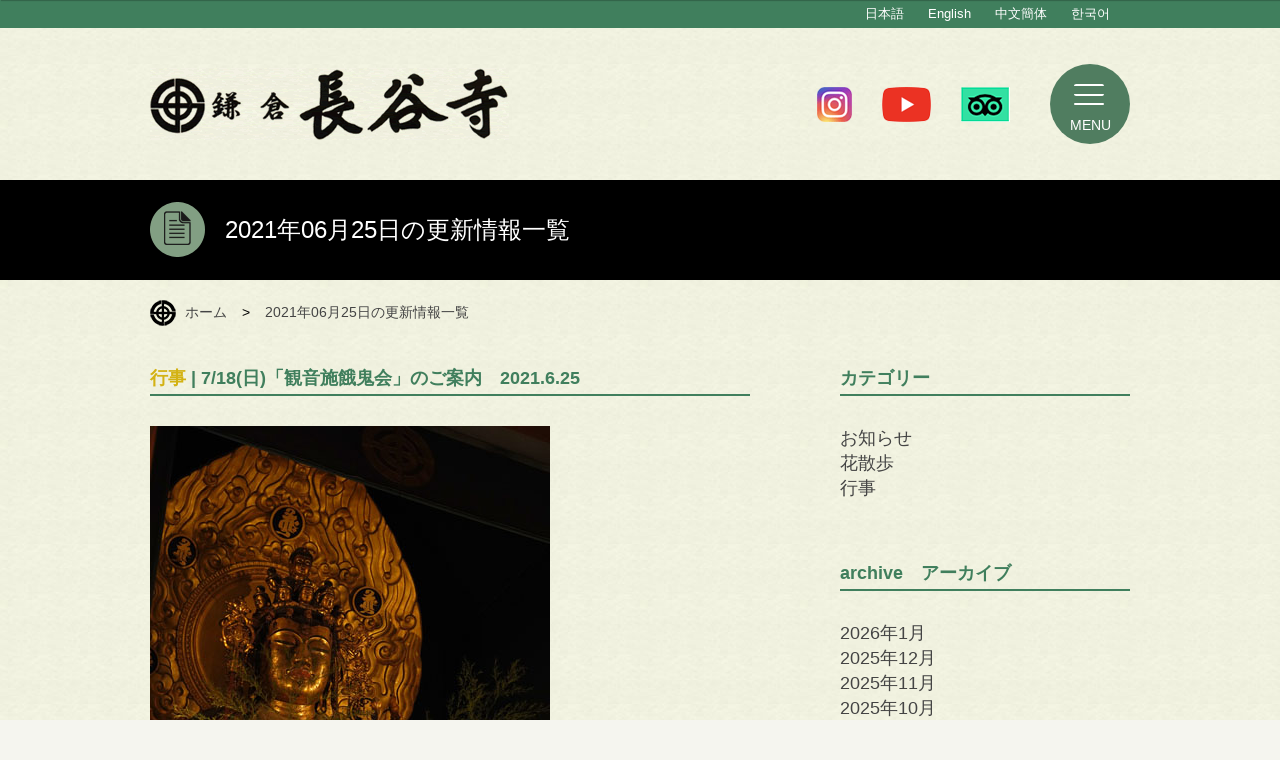

--- FILE ---
content_type: text/html; charset=UTF-8
request_url: https://www.hasedera.jp/date/2021/06/25/
body_size: 11238
content:
<!DOCTYPE html>
<!--[if IE 7]>
<html class="ie ie7" lang="ja">
<![endif]-->
<!--[if IE 8]>
<html class="ie ie8" lang="ja">
<![endif]-->
<!--[if !(IE 7) | !(IE 8)  ]><!-->
<html lang="ja">
<!--<![endif]-->
<head>
<meta charset="UTF-8" />
<meta name="viewport" content="width=device-width" />
<title>25 | 6月 | 2021 | 鎌倉 長谷寺</title>
<meta name="description" content="鎌倉の西方極楽浄土と謳われ、1年を通じ「花の寺」として親しまれる長谷寺。本尊の十一面観音菩薩は、高さ9.18ｍを誇る日本最大級の木彫仏。また、坂東観音霊場の第四番札所として、往古より衆生の崇敬を集める古刹でもある。" />
<link rel="apple-touch-icon" href="https://www.hasedera.jp/sys2024/wp-content/themes/hasedera2018/images/webclip.png" />
<!--[if lt IE 9]>
<script src="https://www.hasedera.jp/sys2024/wp-content/themes/hasedera2018/js/html5.js" type="text/javascript"></script>
<![endif]-->
<meta name='robots' content='max-image-preview:large' />
<link rel='dns-prefetch' href='//fonts.googleapis.com' />
<link rel="alternate" type="application/rss+xml" title="鎌倉 長谷寺 &raquo; フィード" href="https://www.hasedera.jp/feed/" />
<link rel="alternate" type="application/rss+xml" title="鎌倉 長谷寺 &raquo; コメントフィード" href="https://www.hasedera.jp/comments/feed/" />
<script type="text/javascript">
/* <![CDATA[ */
window._wpemojiSettings = {"baseUrl":"https:\/\/s.w.org\/images\/core\/emoji\/15.0.3\/72x72\/","ext":".png","svgUrl":"https:\/\/s.w.org\/images\/core\/emoji\/15.0.3\/svg\/","svgExt":".svg","source":{"concatemoji":"https:\/\/www.hasedera.jp\/sys2024\/wp-includes\/js\/wp-emoji-release.min.js?ver=6.6.4"}};
/*! This file is auto-generated */
!function(i,n){var o,s,e;function c(e){try{var t={supportTests:e,timestamp:(new Date).valueOf()};sessionStorage.setItem(o,JSON.stringify(t))}catch(e){}}function p(e,t,n){e.clearRect(0,0,e.canvas.width,e.canvas.height),e.fillText(t,0,0);var t=new Uint32Array(e.getImageData(0,0,e.canvas.width,e.canvas.height).data),r=(e.clearRect(0,0,e.canvas.width,e.canvas.height),e.fillText(n,0,0),new Uint32Array(e.getImageData(0,0,e.canvas.width,e.canvas.height).data));return t.every(function(e,t){return e===r[t]})}function u(e,t,n){switch(t){case"flag":return n(e,"\ud83c\udff3\ufe0f\u200d\u26a7\ufe0f","\ud83c\udff3\ufe0f\u200b\u26a7\ufe0f")?!1:!n(e,"\ud83c\uddfa\ud83c\uddf3","\ud83c\uddfa\u200b\ud83c\uddf3")&&!n(e,"\ud83c\udff4\udb40\udc67\udb40\udc62\udb40\udc65\udb40\udc6e\udb40\udc67\udb40\udc7f","\ud83c\udff4\u200b\udb40\udc67\u200b\udb40\udc62\u200b\udb40\udc65\u200b\udb40\udc6e\u200b\udb40\udc67\u200b\udb40\udc7f");case"emoji":return!n(e,"\ud83d\udc26\u200d\u2b1b","\ud83d\udc26\u200b\u2b1b")}return!1}function f(e,t,n){var r="undefined"!=typeof WorkerGlobalScope&&self instanceof WorkerGlobalScope?new OffscreenCanvas(300,150):i.createElement("canvas"),a=r.getContext("2d",{willReadFrequently:!0}),o=(a.textBaseline="top",a.font="600 32px Arial",{});return e.forEach(function(e){o[e]=t(a,e,n)}),o}function t(e){var t=i.createElement("script");t.src=e,t.defer=!0,i.head.appendChild(t)}"undefined"!=typeof Promise&&(o="wpEmojiSettingsSupports",s=["flag","emoji"],n.supports={everything:!0,everythingExceptFlag:!0},e=new Promise(function(e){i.addEventListener("DOMContentLoaded",e,{once:!0})}),new Promise(function(t){var n=function(){try{var e=JSON.parse(sessionStorage.getItem(o));if("object"==typeof e&&"number"==typeof e.timestamp&&(new Date).valueOf()<e.timestamp+604800&&"object"==typeof e.supportTests)return e.supportTests}catch(e){}return null}();if(!n){if("undefined"!=typeof Worker&&"undefined"!=typeof OffscreenCanvas&&"undefined"!=typeof URL&&URL.createObjectURL&&"undefined"!=typeof Blob)try{var e="postMessage("+f.toString()+"("+[JSON.stringify(s),u.toString(),p.toString()].join(",")+"));",r=new Blob([e],{type:"text/javascript"}),a=new Worker(URL.createObjectURL(r),{name:"wpTestEmojiSupports"});return void(a.onmessage=function(e){c(n=e.data),a.terminate(),t(n)})}catch(e){}c(n=f(s,u,p))}t(n)}).then(function(e){for(var t in e)n.supports[t]=e[t],n.supports.everything=n.supports.everything&&n.supports[t],"flag"!==t&&(n.supports.everythingExceptFlag=n.supports.everythingExceptFlag&&n.supports[t]);n.supports.everythingExceptFlag=n.supports.everythingExceptFlag&&!n.supports.flag,n.DOMReady=!1,n.readyCallback=function(){n.DOMReady=!0}}).then(function(){return e}).then(function(){var e;n.supports.everything||(n.readyCallback(),(e=n.source||{}).concatemoji?t(e.concatemoji):e.wpemoji&&e.twemoji&&(t(e.twemoji),t(e.wpemoji)))}))}((window,document),window._wpemojiSettings);
/* ]]> */
</script>
<style id='wp-emoji-styles-inline-css' type='text/css'>

	img.wp-smiley, img.emoji {
		display: inline !important;
		border: none !important;
		box-shadow: none !important;
		height: 1em !important;
		width: 1em !important;
		margin: 0 0.07em !important;
		vertical-align: -0.1em !important;
		background: none !important;
		padding: 0 !important;
	}
</style>
<link rel='stylesheet' id='wp-block-library-css' href='https://www.hasedera.jp/sys2024/wp-includes/css/dist/block-library/style.min.css?ver=6.6.4' type='text/css' media='all' />
<style id='wp-block-library-inline-css' type='text/css'>
/* VK Color Palettes */
</style>
<style id='pdfemb-pdf-embedder-viewer-style-inline-css' type='text/css'>
.wp-block-pdfemb-pdf-embedder-viewer{max-width:none}

</style>
<link rel='stylesheet' id='vk-components-style-css' href='https://www.hasedera.jp/sys2024/wp-content/plugins/vk-blocks/vendor/vektor-inc/vk-component/src//assets/css/vk-components.css?ver=1.6.5' type='text/css' media='all' />
<style id='classic-theme-styles-inline-css' type='text/css'>
/*! This file is auto-generated */
.wp-block-button__link{color:#fff;background-color:#32373c;border-radius:9999px;box-shadow:none;text-decoration:none;padding:calc(.667em + 2px) calc(1.333em + 2px);font-size:1.125em}.wp-block-file__button{background:#32373c;color:#fff;text-decoration:none}
</style>
<link rel='stylesheet' id='vk-swiper-style-css' href='https://www.hasedera.jp/sys2024/wp-content/plugins/vk-blocks/vendor/vektor-inc/vk-swiper/src/assets/css/swiper-bundle.min.css?ver=11.0.2' type='text/css' media='all' />
<link rel='stylesheet' id='vkblocks-bootstrap-css' href='https://www.hasedera.jp/sys2024/wp-content/plugins/vk-blocks/build/bootstrap_vk_using.css?ver=4.3.1' type='text/css' media='all' />
<link rel='stylesheet' id='twentytwelve-fonts-css' href='https://fonts.googleapis.com/css?family=Open+Sans:400italic,700italic,400,700&#038;subset=latin,latin-ext' type='text/css' media='all' />
<link rel='stylesheet' id='twentytwelve-style-css' href='https://www.hasedera.jp/sys2024/wp-content/themes/hasedera2018/style.css?ver=6.6.4' type='text/css' media='all' />
<!--[if lt IE 9]>
<link rel='stylesheet' id='twentytwelve-ie-css' href='https://www.hasedera.jp/sys2024/wp-content/themes/hasedera2018/css/ie.css?ver=20121010' type='text/css' media='all' />
<![endif]-->
<link rel='stylesheet' id='vk-blocks-build-css-css' href='https://www.hasedera.jp/sys2024/wp-content/plugins/vk-blocks/build/block-build.css?ver=1.115.2.1' type='text/css' media='all' />
<style id='vk-blocks-build-css-inline-css' type='text/css'>
:root { --vk-size-text: 16px; /* --vk-color-primary is deprecated. */ --vk-color-primary:#337ab7; }

	:root {
		--vk_image-mask-circle: url(https://www.hasedera.jp/sys2024/wp-content/plugins/vk-blocks/inc/vk-blocks/images/circle.svg);
		--vk_image-mask-wave01: url(https://www.hasedera.jp/sys2024/wp-content/plugins/vk-blocks/inc/vk-blocks/images/wave01.svg);
		--vk_image-mask-wave02: url(https://www.hasedera.jp/sys2024/wp-content/plugins/vk-blocks/inc/vk-blocks/images/wave02.svg);
		--vk_image-mask-wave03: url(https://www.hasedera.jp/sys2024/wp-content/plugins/vk-blocks/inc/vk-blocks/images/wave03.svg);
		--vk_image-mask-wave04: url(https://www.hasedera.jp/sys2024/wp-content/plugins/vk-blocks/inc/vk-blocks/images/wave04.svg);
	}
	

	:root {

		--vk-balloon-border-width:1px;

		--vk-balloon-speech-offset:-12px;
	}
	

	:root {
		--vk_flow-arrow: url(https://www.hasedera.jp/sys2024/wp-content/plugins/vk-blocks/inc/vk-blocks/images/arrow_bottom.svg);
	}
	
</style>
<link rel='stylesheet' id='vk-font-awesome-css' href='https://www.hasedera.jp/sys2024/wp-content/plugins/vk-blocks/vendor/vektor-inc/font-awesome-versions/src/font-awesome/css/all.min.css?ver=7.1.0' type='text/css' media='all' />
<script type="text/javascript" src="https://www.hasedera.jp/sys2024/wp-includes/js/jquery/jquery.min.js?ver=3.7.1" id="jquery-core-js"></script>
<script type="text/javascript" src="https://www.hasedera.jp/sys2024/wp-includes/js/jquery/jquery-migrate.min.js?ver=3.4.1" id="jquery-migrate-js"></script>
<link rel="https://api.w.org/" href="https://www.hasedera.jp/wp-json/" /><link rel="EditURI" type="application/rsd+xml" title="RSD" href="https://www.hasedera.jp/sys2024/xmlrpc.php?rsd" />
<meta name="generator" content="WordPress 6.6.4" />
<script src="https://kit.fontawesome.com/b180b6498d.js" crossorigin="anonymous"></script>
<link rel="shortcut icon" href="/favicon.ico">
<link rel="stylesheet" href="https://www.hasedera.jp/sys2024/wp-content/themes/hasedera2018/css/style.min.css?250510">
<link rel="stylesheet" type="text/css" href="//cdn.jsdelivr.net/npm/slick-carousel@1.8.1/slick/slick.css"/>
<script src="https://www.hasedera.jp/sys2024/wp-content/themes/hasedera2018/js/jquery.min.js"></script>
<script src="https://www.hasedera.jp/sys2024/wp-content/themes/hasedera2018/js/lib/jquery.imagesloaded.js"></script>
<script src="https://www.hasedera.jp/sys2024/wp-content/themes/hasedera2018/js/lib/jquery.easing.1.3.js"></script>
<script src="https://www.hasedera.jp/sys2024/wp-content/themes/hasedera2018/js/lib/jquery.tile.js"></script>

<!-- <link rel="stylesheet" href="https://www.hasedera.jp/sys2024/wp-content/themes/hasedera2018/js/flexslider/flexslider.css" type="text/css" /> -->
<!-- <script src="https://www.hasedera.jp/sys2024/wp-content/themes/hasedera2018/js/flexslider/jquery.flexslider.js" type="text/javascript"></script> -->
<link rel="stylesheet" href="https://www.hasedera.jp/sys2024/wp-content/themes/hasedera2018/js/fancybox/jquery.fancybox.css" type="text/css" />
<script src="https://www.hasedera.jp/sys2024/wp-content/themes/hasedera2018/js/fancybox/jquery.fancybox.js" type="text/javascript"></script>
<script src="https://www.hasedera.jp/sys2024/wp-content/themes/hasedera2018/js/lib/rwdImageMaps/jquery.rwdImageMaps.min.js" type="text/javascript"></script>

<script src="https://www.hasedera.jp/sys2024/wp-content/themes/hasedera2018/js/common.js"></script>
<!-- <script src="https://www.hasedera.jp/sys2024/wp-content/themes/hasedera2018/js/top.js"></script> -->

<!-- Google tag (gtag.js) -->
<script async src="https://www.googletagmanager.com/gtag/js?id=G-HX9RTH02RD"></script>
<script>
 window.dataLayer = window.dataLayer || [];
 function gtag(){dataLayer.push(arguments);}
 gtag('js', new Date());

 gtag('config', 'G-HX9RTH02RD');
</script>
</head>


<body id="other_pages" class="archive date ja fa_v7_css vk-blocks custom-font-enabled single-author">
<div id="miniMenu" class="mini-menu">
	<!-- <span class="mini-menu__name">長谷寺</span> -->
	<div class="mini-menu__name"><img src="https://www.hasedera.jp/sys2024/wp-content/themes/hasedera2018/images/hd_logo.gif" alt="長谷寺" class="mini-menu__logo"></div>
	<span class="css-down"></span>
</div>
	<header id="siteHD" class="siteHD">
		<div id="lanArea">
			<ul class="lanList">
				<li id="jp" class="jp current"><a class="imgover" href="https://www.hasedera.jp/">日本語</a></li>
				<li id="en" class=""><a class="imgover" href="https://www.hasedera.jp/en/">English</a></li>
				<!-- <li id="tw" class=""><a class="imgover" href="https://www.hasedera.jp/sys2024/wp-content/themes/hasedera2018/images/ch-2.jpg" target="_blank">中文繁體</a></li> -->
				<li id="cn" class=""><a class="imgover" href="https://www.hasedera.jp/cn/">中文簡体</a></li>
				<li id="ko" class=""><a class="imgover" href="https://www.hasedera.jp/ko/">한국어</a></li>
			</ul>
		</div>
		<div class="site-hd__inner">
			<h1 class="site-hd__logo"><a href="https://www.hasedera.jp/" class="site-hd__logo__lnk">鎌倉 長谷寺</a></h1>
			<div class="site-hd__menu">
				<div class="site-hd__sns">
					<ul class="site-hd__sns__lst">
						<li class="site-hd__sns__itm"><a target="_blank" href="https://www.instagram.com/kamakura_hasedera_staff/" class="site-hd__sns__lnk"><img src="https://www.hasedera.jp/sys2024/wp-content/themes/hasedera2018/images/icon-insta.png" alt="INSTAGRAM"></a></li>
						<li class="site-hd__sns__itm"><a target="_blank" href="https://www.youtube.com/channel/UC0nSa9cWGX8YHBnhDiTjuzQ" class="site-hd__sns__lnk"><img src="https://www.hasedera.jp/sys2024/wp-content/themes/hasedera2018/images/icon-yt.png" alt="YouTube"></a></li>
						<li class="site-hd__sns__itm"><a target="_blank" href="https://www.tripadvisor.jp/Attraction_Review-g303156-d319981-Reviews-Hase_dera_Temple-Kamakura_Kanagawa_Prefecture_Kanto.html" class="site-hd__sns__lnk"><img src="https://www.hasedera.jp/sys2024/wp-content/themes/hasedera2018/images/icon-ta.png" alt="Trip Adviser"></a></li>
					</ul>
				</div>
				<span id="btnMenu" class="site-hd__menu__lnk">MENU</span>
			</div>
		</div>
	</header>

	<div class="mainTtl"><h2 class="secTtl"><img src="https://www.hasedera.jp/sys2024/wp-content/themes/hasedera2018/images/ic_newslist.png" /><span>2021年06月25日の更新情報一覧</span></h2></div>

	<div id="content">

		<ul class="breadcrumbs">
			<li><a href="/">ホーム</a></li>
			<li class="sep">&gt;</li>
			<li><a href="/news/">2021年06月25日の更新情報一覧</a></li>
		</ul>
		<section class="line">
			<div class="blogContent">


					<div class="blogTtl"><a href="https://www.hasedera.jp/2021/06/10556"><span class="cat_event-info">行事</span> | 7/18(日)「観音施餓鬼会」のご案内　2021.6.25</a></div>
				<div class="blogArticle">
					<div class="blogStr">
						<div class="blogStr">
													<a href="https://www.hasedera.jp/2021/06/10556/"><img width="400" height="600" src="https://www.hasedera.jp/sys2024/wp-content/uploads/2021/06/DSC02461-2.jpg" class="attachment- size- wp-post-image" alt="7/18(日)「観音施餓鬼会」のご案内" decoding="async" fetchpriority="high" srcset="https://www.hasedera.jp/sys2024/wp-content/uploads/2021/06/DSC02461-2.jpg 400w, https://www.hasedera.jp/sys2024/wp-content/uploads/2021/06/DSC02461-2-200x300.jpg 200w" sizes="(max-width: 400px) 100vw, 400px" /></a>
												<div class="news-excerpt">7/18(日)「観音施餓鬼会」のご案内です .....<a href="https://www.hasedera.jp/2021/06/10556/">続きを読む→</a></div>
						</div>
					</div>
				</div>
	


				

			</div>

			<div id="aside">
							<div id="secondary" class="widget-area" role="complementary">
			<aside id="categories-2" class="widget widget_categories"><h3 class="widget-title">カテゴリー</h3>
			<ul>
					<li class="cat-item cat-item-1"><a href="https://www.hasedera.jp/category/info/">お知らせ</a>
</li>
	<li class="cat-item cat-item-2"><a href="https://www.hasedera.jp/category/flower/">花散歩</a>
</li>
	<li class="cat-item cat-item-3"><a href="https://www.hasedera.jp/category/event-info/">行事</a>
</li>
			</ul>

			</aside><aside id="archives-2" class="widget widget_archive"><h3 class="widget-title">archive　アーカイブ</h3>
			<ul>
					<li><a href='https://www.hasedera.jp/date/2026/01/'>2026年1月</a></li>
	<li><a href='https://www.hasedera.jp/date/2025/12/'>2025年12月</a></li>
	<li><a href='https://www.hasedera.jp/date/2025/11/'>2025年11月</a></li>
	<li><a href='https://www.hasedera.jp/date/2025/10/'>2025年10月</a></li>
	<li><a href='https://www.hasedera.jp/date/2025/09/'>2025年9月</a></li>
	<li><a href='https://www.hasedera.jp/date/2025/08/'>2025年8月</a></li>
	<li><a href='https://www.hasedera.jp/date/2025/07/'>2025年7月</a></li>
	<li><a href='https://www.hasedera.jp/date/2025/06/'>2025年6月</a></li>
	<li><a href='https://www.hasedera.jp/date/2025/05/'>2025年5月</a></li>
	<li><a href='https://www.hasedera.jp/date/2025/04/'>2025年4月</a></li>
	<li><a href='https://www.hasedera.jp/date/2025/03/'>2025年3月</a></li>
	<li><a href='https://www.hasedera.jp/date/2025/02/'>2025年2月</a></li>
	<li><a href='https://www.hasedera.jp/date/2025/01/'>2025年1月</a></li>
	<li><a href='https://www.hasedera.jp/date/2024/12/'>2024年12月</a></li>
	<li><a href='https://www.hasedera.jp/date/2024/11/'>2024年11月</a></li>
	<li><a href='https://www.hasedera.jp/date/2024/10/'>2024年10月</a></li>
	<li><a href='https://www.hasedera.jp/date/2024/09/'>2024年9月</a></li>
	<li><a href='https://www.hasedera.jp/date/2024/08/'>2024年8月</a></li>
	<li><a href='https://www.hasedera.jp/date/2024/07/'>2024年7月</a></li>
	<li><a href='https://www.hasedera.jp/date/2024/06/'>2024年6月</a></li>
	<li><a href='https://www.hasedera.jp/date/2024/05/'>2024年5月</a></li>
	<li><a href='https://www.hasedera.jp/date/2024/04/'>2024年4月</a></li>
	<li><a href='https://www.hasedera.jp/date/2024/03/'>2024年3月</a></li>
	<li><a href='https://www.hasedera.jp/date/2024/02/'>2024年2月</a></li>
	<li><a href='https://www.hasedera.jp/date/2024/01/'>2024年1月</a></li>
	<li><a href='https://www.hasedera.jp/date/2023/12/'>2023年12月</a></li>
	<li><a href='https://www.hasedera.jp/date/2023/11/'>2023年11月</a></li>
	<li><a href='https://www.hasedera.jp/date/2023/10/'>2023年10月</a></li>
	<li><a href='https://www.hasedera.jp/date/2023/09/'>2023年9月</a></li>
	<li><a href='https://www.hasedera.jp/date/2023/08/'>2023年8月</a></li>
	<li><a href='https://www.hasedera.jp/date/2023/07/'>2023年7月</a></li>
	<li><a href='https://www.hasedera.jp/date/2023/06/'>2023年6月</a></li>
	<li><a href='https://www.hasedera.jp/date/2023/05/'>2023年5月</a></li>
	<li><a href='https://www.hasedera.jp/date/2023/04/'>2023年4月</a></li>
	<li><a href='https://www.hasedera.jp/date/2023/03/'>2023年3月</a></li>
	<li><a href='https://www.hasedera.jp/date/2023/02/'>2023年2月</a></li>
	<li><a href='https://www.hasedera.jp/date/2023/01/'>2023年1月</a></li>
	<li><a href='https://www.hasedera.jp/date/2022/12/'>2022年12月</a></li>
	<li><a href='https://www.hasedera.jp/date/2022/11/'>2022年11月</a></li>
	<li><a href='https://www.hasedera.jp/date/2022/10/'>2022年10月</a></li>
	<li><a href='https://www.hasedera.jp/date/2022/09/'>2022年9月</a></li>
	<li><a href='https://www.hasedera.jp/date/2022/08/'>2022年8月</a></li>
	<li><a href='https://www.hasedera.jp/date/2022/07/'>2022年7月</a></li>
	<li><a href='https://www.hasedera.jp/date/2022/06/'>2022年6月</a></li>
	<li><a href='https://www.hasedera.jp/date/2022/05/'>2022年5月</a></li>
	<li><a href='https://www.hasedera.jp/date/2022/04/'>2022年4月</a></li>
	<li><a href='https://www.hasedera.jp/date/2022/03/'>2022年3月</a></li>
	<li><a href='https://www.hasedera.jp/date/2022/02/'>2022年2月</a></li>
	<li><a href='https://www.hasedera.jp/date/2022/01/'>2022年1月</a></li>
	<li><a href='https://www.hasedera.jp/date/2021/12/'>2021年12月</a></li>
	<li><a href='https://www.hasedera.jp/date/2021/11/'>2021年11月</a></li>
	<li><a href='https://www.hasedera.jp/date/2021/10/'>2021年10月</a></li>
	<li><a href='https://www.hasedera.jp/date/2021/09/'>2021年9月</a></li>
	<li><a href='https://www.hasedera.jp/date/2021/08/'>2021年8月</a></li>
	<li><a href='https://www.hasedera.jp/date/2021/07/'>2021年7月</a></li>
	<li><a href='https://www.hasedera.jp/date/2021/06/' aria-current="page">2021年6月</a></li>
	<li><a href='https://www.hasedera.jp/date/2021/05/'>2021年5月</a></li>
	<li><a href='https://www.hasedera.jp/date/2021/04/'>2021年4月</a></li>
	<li><a href='https://www.hasedera.jp/date/2021/03/'>2021年3月</a></li>
	<li><a href='https://www.hasedera.jp/date/2021/02/'>2021年2月</a></li>
	<li><a href='https://www.hasedera.jp/date/2021/01/'>2021年1月</a></li>
	<li><a href='https://www.hasedera.jp/date/2020/12/'>2020年12月</a></li>
	<li><a href='https://www.hasedera.jp/date/2020/11/'>2020年11月</a></li>
	<li><a href='https://www.hasedera.jp/date/2020/10/'>2020年10月</a></li>
	<li><a href='https://www.hasedera.jp/date/2020/09/'>2020年9月</a></li>
	<li><a href='https://www.hasedera.jp/date/2020/08/'>2020年8月</a></li>
	<li><a href='https://www.hasedera.jp/date/2020/07/'>2020年7月</a></li>
	<li><a href='https://www.hasedera.jp/date/2020/06/'>2020年6月</a></li>
	<li><a href='https://www.hasedera.jp/date/2020/05/'>2020年5月</a></li>
	<li><a href='https://www.hasedera.jp/date/2020/04/'>2020年4月</a></li>
	<li><a href='https://www.hasedera.jp/date/2020/03/'>2020年3月</a></li>
	<li><a href='https://www.hasedera.jp/date/2020/02/'>2020年2月</a></li>
	<li><a href='https://www.hasedera.jp/date/2020/01/'>2020年1月</a></li>
	<li><a href='https://www.hasedera.jp/date/2019/12/'>2019年12月</a></li>
	<li><a href='https://www.hasedera.jp/date/2019/11/'>2019年11月</a></li>
	<li><a href='https://www.hasedera.jp/date/2019/10/'>2019年10月</a></li>
	<li><a href='https://www.hasedera.jp/date/2019/09/'>2019年9月</a></li>
	<li><a href='https://www.hasedera.jp/date/2019/08/'>2019年8月</a></li>
	<li><a href='https://www.hasedera.jp/date/2019/07/'>2019年7月</a></li>
	<li><a href='https://www.hasedera.jp/date/2019/06/'>2019年6月</a></li>
	<li><a href='https://www.hasedera.jp/date/2019/05/'>2019年5月</a></li>
	<li><a href='https://www.hasedera.jp/date/2019/04/'>2019年4月</a></li>
	<li><a href='https://www.hasedera.jp/date/2019/03/'>2019年3月</a></li>
	<li><a href='https://www.hasedera.jp/date/2019/02/'>2019年2月</a></li>
	<li><a href='https://www.hasedera.jp/date/2019/01/'>2019年1月</a></li>
	<li><a href='https://www.hasedera.jp/date/2018/12/'>2018年12月</a></li>
	<li><a href='https://www.hasedera.jp/date/2018/11/'>2018年11月</a></li>
	<li><a href='https://www.hasedera.jp/date/2018/10/'>2018年10月</a></li>
	<li><a href='https://www.hasedera.jp/date/2018/09/'>2018年9月</a></li>
	<li><a href='https://www.hasedera.jp/date/2018/08/'>2018年8月</a></li>
	<li><a href='https://www.hasedera.jp/date/2018/07/'>2018年7月</a></li>
	<li><a href='https://www.hasedera.jp/date/2018/06/'>2018年6月</a></li>
	<li><a href='https://www.hasedera.jp/date/2018/05/'>2018年5月</a></li>
	<li><a href='https://www.hasedera.jp/date/2018/04/'>2018年4月</a></li>
	<li><a href='https://www.hasedera.jp/date/2018/03/'>2018年3月</a></li>
	<li><a href='https://www.hasedera.jp/date/2018/02/'>2018年2月</a></li>
	<li><a href='https://www.hasedera.jp/date/2018/01/'>2018年1月</a></li>
	<li><a href='https://www.hasedera.jp/date/2017/12/'>2017年12月</a></li>
	<li><a href='https://www.hasedera.jp/date/2017/11/'>2017年11月</a></li>
	<li><a href='https://www.hasedera.jp/date/2017/10/'>2017年10月</a></li>
	<li><a href='https://www.hasedera.jp/date/2017/09/'>2017年9月</a></li>
	<li><a href='https://www.hasedera.jp/date/2017/08/'>2017年8月</a></li>
	<li><a href='https://www.hasedera.jp/date/2017/07/'>2017年7月</a></li>
	<li><a href='https://www.hasedera.jp/date/2017/06/'>2017年6月</a></li>
	<li><a href='https://www.hasedera.jp/date/2017/05/'>2017年5月</a></li>
	<li><a href='https://www.hasedera.jp/date/2017/04/'>2017年4月</a></li>
	<li><a href='https://www.hasedera.jp/date/2017/03/'>2017年3月</a></li>
	<li><a href='https://www.hasedera.jp/date/2017/02/'>2017年2月</a></li>
	<li><a href='https://www.hasedera.jp/date/2017/01/'>2017年1月</a></li>
	<li><a href='https://www.hasedera.jp/date/2016/12/'>2016年12月</a></li>
	<li><a href='https://www.hasedera.jp/date/2016/11/'>2016年11月</a></li>
	<li><a href='https://www.hasedera.jp/date/2016/10/'>2016年10月</a></li>
	<li><a href='https://www.hasedera.jp/date/2016/09/'>2016年9月</a></li>
	<li><a href='https://www.hasedera.jp/date/2016/08/'>2016年8月</a></li>
	<li><a href='https://www.hasedera.jp/date/2016/07/'>2016年7月</a></li>
	<li><a href='https://www.hasedera.jp/date/2016/06/'>2016年6月</a></li>
	<li><a href='https://www.hasedera.jp/date/2016/05/'>2016年5月</a></li>
	<li><a href='https://www.hasedera.jp/date/2016/04/'>2016年4月</a></li>
	<li><a href='https://www.hasedera.jp/date/2016/03/'>2016年3月</a></li>
	<li><a href='https://www.hasedera.jp/date/2016/02/'>2016年2月</a></li>
	<li><a href='https://www.hasedera.jp/date/2016/01/'>2016年1月</a></li>
	<li><a href='https://www.hasedera.jp/date/2015/12/'>2015年12月</a></li>
	<li><a href='https://www.hasedera.jp/date/2015/11/'>2015年11月</a></li>
	<li><a href='https://www.hasedera.jp/date/2015/10/'>2015年10月</a></li>
	<li><a href='https://www.hasedera.jp/date/2015/09/'>2015年9月</a></li>
	<li><a href='https://www.hasedera.jp/date/2015/08/'>2015年8月</a></li>
	<li><a href='https://www.hasedera.jp/date/2015/07/'>2015年7月</a></li>
	<li><a href='https://www.hasedera.jp/date/2015/06/'>2015年6月</a></li>
	<li><a href='https://www.hasedera.jp/date/2015/05/'>2015年5月</a></li>
	<li><a href='https://www.hasedera.jp/date/2015/04/'>2015年4月</a></li>
	<li><a href='https://www.hasedera.jp/date/2015/03/'>2015年3月</a></li>
	<li><a href='https://www.hasedera.jp/date/2015/02/'>2015年2月</a></li>
	<li><a href='https://www.hasedera.jp/date/2015/01/'>2015年1月</a></li>
	<li><a href='https://www.hasedera.jp/date/2014/12/'>2014年12月</a></li>
	<li><a href='https://www.hasedera.jp/date/2014/11/'>2014年11月</a></li>
	<li><a href='https://www.hasedera.jp/date/2014/10/'>2014年10月</a></li>
	<li><a href='https://www.hasedera.jp/date/2014/09/'>2014年9月</a></li>
	<li><a href='https://www.hasedera.jp/date/2014/08/'>2014年8月</a></li>
	<li><a href='https://www.hasedera.jp/date/2014/07/'>2014年7月</a></li>
			</ul>

			</aside><aside id="calendar-2" class="widget widget_calendar"><h3 class="widget-title">calendar　カレンダー</h3><div id="calendar_wrap" class="calendar_wrap"><table id="wp-calendar" class="wp-calendar-table">
	<caption>2021年6月</caption>
	<thead>
	<tr>
		<th scope="col" title="月曜日">月</th>
		<th scope="col" title="火曜日">火</th>
		<th scope="col" title="水曜日">水</th>
		<th scope="col" title="木曜日">木</th>
		<th scope="col" title="金曜日">金</th>
		<th scope="col" title="土曜日">土</th>
		<th scope="col" title="日曜日">日</th>
	</tr>
	</thead>
	<tbody>
	<tr>
		<td colspan="1" class="pad">&nbsp;</td><td>1</td><td>2</td><td><a href="https://www.hasedera.jp/date/2021/06/03/" aria-label="2021年6月3日 に投稿を公開">3</a></td><td><a href="https://www.hasedera.jp/date/2021/06/04/" aria-label="2021年6月4日 に投稿を公開">4</a></td><td><a href="https://www.hasedera.jp/date/2021/06/05/" aria-label="2021年6月5日 に投稿を公開">5</a></td><td>6</td>
	</tr>
	<tr>
		<td>7</td><td><a href="https://www.hasedera.jp/date/2021/06/08/" aria-label="2021年6月8日 に投稿を公開">8</a></td><td>9</td><td>10</td><td>11</td><td>12</td><td>13</td>
	</tr>
	<tr>
		<td>14</td><td>15</td><td>16</td><td>17</td><td>18</td><td>19</td><td><a href="https://www.hasedera.jp/date/2021/06/20/" aria-label="2021年6月20日 に投稿を公開">20</a></td>
	</tr>
	<tr>
		<td>21</td><td>22</td><td>23</td><td>24</td><td><a href="https://www.hasedera.jp/date/2021/06/25/" aria-label="2021年6月25日 に投稿を公開">25</a></td><td>26</td><td>27</td>
	</tr>
	<tr>
		<td><a href="https://www.hasedera.jp/date/2021/06/28/" aria-label="2021年6月28日 に投稿を公開">28</a></td><td>29</td><td>30</td>
		<td class="pad" colspan="4">&nbsp;</td>
	</tr>
	</tbody>
	</table><nav aria-label="前と次の月" class="wp-calendar-nav">
		<span class="wp-calendar-nav-prev"><a href="https://www.hasedera.jp/date/2021/05/">&laquo; 5月</a></span>
		<span class="pad">&nbsp;</span>
		<span class="wp-calendar-nav-next"><a href="https://www.hasedera.jp/date/2021/07/">7月 &raquo;</a></span>
	</nav></div></aside>		</div><!-- #secondary -->
				</div>
		</section>
		
		
		
<section class="nav-section">
	<div class="nav-box nav-box__about"><a href="https://www.hasedera.jp/about/" class="nav-box__lnk">
			<h3 class="nav-box__ttl">長谷寺のご紹介</h3>
		</a></div>
	<div class="nav-box nav-box__guide"><a href="https://www.hasedera.jp/guide/" class="nav-box__lnk">
			<h3 class="nav-box__ttl">拝観のご案内</h3>
		</a></div>
	<div class="nav-box nav-box__event"><a href="https://www.hasedera.jp/event/#month01" class="nav-box__lnk">
			<h3 class="nav-box__ttl">今月の行事</h3>
		</a></div>
	<div class="nav-box nav-box__gokigan"><a href="https://www.hasedera.jp/gokigan/" class="nav-box__lnk">
			<h3 class="nav-box__ttl"><strong class="nav-box__ttl__main">ご祈願・ご供養<span class="nav-box__ttl__sub">オンライン申込可</span></strong></h3>
		</a></div>
	<div class="nav-box nav-box__sutra"><a href="https://www.hasedera.jp/sutra-and-goshuin/" class="nav-box__lnk">
			<h3 class="nav-box__ttl">写経・御朱印</h3>
		</a></div>
	<div class="nav-box nav-box__kannon"><a href="http://www.kannon-museum.jp/" class="nav-box__lnk" target="_blank">
			<h3 class="nav-box__ttl">観音ミュージアム</h3>
		</a></div>
	<div class="nav-box nav-box__flower"><a href="https://www.hasedera.jp/flower/#month01" class="nav-box__lnk">
			<h3 class="nav-box__ttl">今月の花散歩</h3>
		</a></div>
	<div class="nav-box nav-box__juyo"><a href="https://jyuyo.com/" target="_blank" class="nav-box__lnk">
			<h3 class="nav-box__ttl">オンラインストア</h3>
		</a></div>
	<div class="nav-box nav-box__dl"><a href="https://www.hasedera.jp/downloads/" class="nav-box__lnk">
			<h3 class="nav-box__ttl">申請書<br>ダウンロード</h3>
		</a></div>
	<div class="nav-box nav-box__restaurant"><a href="https://www.hasedera.jp/restaurant/" class="nav-box__lnk">
			<h3 class="nav-box__ttl"><span class="nav-box__ttl__sub">お食事処</span>海光庵</h3>
		</a></div>
	<div class="nav-box nav-box__shop"><a href="https://www.hasedera.jp/shop/" class="nav-box__lnk">
			<h3 class="nav-box__ttl"><strong class="nav-box__ttl__main">なごみショップ<span class="nav-box__ttl__sub">オンライン購入可</span></strong></h3>
		</a>
	</div>
	<div class="nav-box nav-box__teraya">
		<a href="https://www.hasedera.jp/teraya/" class="nav-box__lnk">
			<h3 class="nav-box__ttl">てらやカフェ</h3>
		</a>
	</div>
</section>
		<div class="pagetop"><a class="imgover" href="#"><img src="https://www.hasedera.jp/sys2024/wp-content/themes/hasedera2018/images/btn_pagetop.gif" alt="ページトップ" /></a></div>

		<ul class="breadcrumbs breadcrumbsBottom">
			<li><a href="/">ホーム</a></li>
			<li class="sep">&gt;</li>
			<li><a href="/news/">お知らせ一覧</a></li>
		</ul>


	</div>	


	<section class="menuListSubSecSpTop">
		<ul class="menuListSubSp">
			<li class="col1"><a href="https://www.hasedera.jp/about/"><img class="imgover" src="https://www.hasedera.jp/sys2024/wp-content/themes/hasedera2018/images/btn_navi01_sp.png" alt="長谷寺のご紹介"/></a></li>
			<li class="col2"><a href="https://www.hasedera.jp/guide/"><img class="imgover" src="https://www.hasedera.jp/sys2024/wp-content/themes/hasedera2018/images/btn_navi02_sp.png" alt="拝観のご案内"/></a></li>
			<li class="col3"><a href="https://www.hasedera.jp/event/"><img class="imgover" src="https://www.hasedera.jp/sys2024/wp-content/themes/hasedera2018/images/btn_navi03_sp.png" alt="今月の行事"/></a></li>
			<li class="col1"><a href="https://www.hasedera.jp/gokigan/"><img class="imgover" src="https://www.hasedera.jp/sys2024/wp-content/themes/hasedera2018/images/btn_navi04_sp.png" alt="ご祈願・ご供養"/></a></li>
			<li class="col2"><a href="https://www.hasedera.jp/sutra/"><img class="imgover" src="https://www.hasedera.jp/sys2024/wp-content/themes/hasedera2018/images/btn_navi05_sp.png" alt="写経・写仏"/></a></li>
			<li class="col3"><a href="http://www.kannon-museum.jp/" target="_blank"><img class="imgover" src="https://www.hasedera.jp/sys2024/wp-content/themes/hasedera2018/images/btn_navi06_sp.png" alt="観音ミュージアム"/></a></li>
			<li class="col1"><a href="https://www.hasedera.jp/flower/"><img class="imgover" src="https://www.hasedera.jp/sys2024/wp-content/themes/hasedera2018/images/btn_navi07_sp.png" alt="今月の花散歩"/></a></li>
			<li class="col2"><a href="https://www.hasedera.jp/restaurant/"><img class="imgover" src="https://www.hasedera.jp/sys2024/wp-content/themes/hasedera2018/images/btn_navi08_sp.png" alt="お食事処 海光庵"/></a></li>
			<li class="col3"><a href="https://www.hasedera.jp/teraya/"><img class="imgover" src="https://www.hasedera.jp/sys2024/wp-content/themes/hasedera2018/images/btn_navi09_sp.png" alt="てらやショップ・てらやカフェ"/></a></li>
		</ul>
	</section>
<div class="pagetop"><a class="imgover" href="#"><img src="https://www.hasedera.jp/sys2024/wp-content/themes/hasedera2018/images/btn_pagetop.gif" alt="ページトップ" /></a></div>

	<footer>
		<div id="ftNavBox">
			<div class="left">
				<a class="ftLogo_lnk" href="https://www.hasedera.jp/"><div id="ftLogo">鎌倉 長谷寺</div></a>
				<address>〒248-0016 神奈川県鎌倉市長谷 3-11-2 <br class="hidden-sp hidden-md">[<a href="https://goo.gl/maps/7FPS9" target="_blank">google map</a>]<br>TEL  0467-22-6300　FAX  0467-22-6303<br>T9-0210-0500-1956</address>
			</div>
			<div class="right">
				<ul id="ftNav" class="ftNav">
					<li><a class="imgover" href="https://www.hasedera.jp/about/">・長谷寺のご紹介</a></li>
                    <li><a class="imgover" href="https://www.hasedera.jp/guide/">・拝観のご案内</a></li>
                    <li><a class="imgover" href="https://www.hasedera.jp/event/">・年中行事</a></li>
                    <li><a class="imgover" href="https://www.hasedera.jp/gokigan/">・ご祈願・ご供養</a></li>
                    <li><a class="imgover" href="https://www.hasedera.jp/sutra-and-goshuin/">・写経・御朱印</a></li>
                    <li><a class="imgover" href="http://www.kannon-museum.jp/" target="_blank">・観音ミュージアム</a></li>
                    <li><a class="imgover" href="https://www.hasedera.jp/flower/">・今月の花散歩</a></li>
                    <li><a class="imgover" href="https://jyuyo.com/" target="_blank">・オンラインストア</a></li>
                    <li><a class="imgover" href="https://www.hasedera.jp/downloads/">・申請書ダウンロード</a></li>
                    <li><a class="imgover" href="https://www.hasedera.jp/restaurant/">・海光庵</a></li>
                    <li><a href="https://www.hasedera.jp/shop/">・なごみショップ</a></li>
                    <li><a class="imgover" href="https://www.hasedera.jp/teraya/">・てらやカフェ</a></li>
				</ul>
				<ul id="ftNavBottom">
					<li class=""><a class="imgover" href="https://www.hasedera.jp/sitemap/">サイトマップ</a></li>
					<li class=""><a class="imgover" href="https://www.hasedera.jp/link/">関連リンク</a></li>
				</ul>
			</div>
		</div>
		<div id="ftCopyright">Copyright© HASEDERA. All Right Reserved.</div>
	</footer>

	<div class="preload">
		<img class="imgover" src="https://www.hasedera.jp/sys2024/wp-content/themes/hasedera2018/images/btn_navi01.gif" />
		<img class="imgover" src="https://www.hasedera.jp/sys2024/wp-content/themes/hasedera2018/images/btn_navi02.gif" />
		<img class="imgover" src="https://www.hasedera.jp/sys2024/wp-content/themes/hasedera2018/images/btn_navi03.gif" />
		<img class="imgover" src="https://www.hasedera.jp/sys2024/wp-content/themes/hasedera2018/images/btn_navi04.gif" />
		<img class="imgover" src="https://www.hasedera.jp/sys2024/wp-content/themes/hasedera2018/images/btn_navi05.gif" />
		<img class="imgover" src="https://www.hasedera.jp/sys2024/wp-content/themes/hasedera2018/images/btn_navi06.gif" />
		<img class="imgover" src="https://www.hasedera.jp/sys2024/wp-content/themes/hasedera2018/images/btn_navi07.gif" />
		<img class="imgover" src="https://www.hasedera.jp/sys2024/wp-content/themes/hasedera2018/images/btn_navi08.gif" />
		<img class="imgover" src="https://www.hasedera.jp/sys2024/wp-content/themes/hasedera2018/images/btn_navi09.gif" />
	</div>

<!-- 2025あじさい案内
<div id="ajisai_bnr" class="ajisai_bnr">
	<a href="https://webket.jp/pc/ticket/index?fc=71118&ac=9000" target="_blank">
		<picture>
			<source srcset="https://www.hasedera.jp/sys2024/wp-content/themes/hasedera2018/images/ajisai_25__sp.png" media="(max-width: 767.8px)">
			<img src="https://www.hasedera.jp/sys2024/wp-content/themes/hasedera2018/images/ajisai_25_jp_2.png" class="ajisai_img" alt="あじさい券予約" width="392" height="300">
		</picture>
	</a>
	<button id="ajisai-close" class="ajisai_xBtn"><img src="https://www.hasedera.jp/sys2024/wp-content/themes/hasedera2018/images/ajisai_close.png" width="38" class="ajisai_xBtn_img" height="38"></button>
</div>
<div id="ajisai_sp_bar" class="ajisai_sp_bar">
	<button id="ajisai_sp_bar__x" class="ajisai_sp_bar__x"><i class="fa-solid fa-xmark"></i></button>
	<a href="https://webket.jp/pc/ticket/index?fc=71118&ac=9000" target="_blank" class="ajisai_sp_bar__lnk">
		<p class="ajisai_sp_bar__txt">あじさい券予約</p>
		<p class="ajisai_sp_bar__detail">詳しくはこちら</p>
	</a>
</div>
-->

<!-- 求人バナー
-->
<script type="text/javascript" src="https://www.hasedera.jp/sys2024/wp-content/plugins/vk-blocks/vendor/vektor-inc/vk-swiper/src/assets/js/swiper-bundle.min.js?ver=11.0.2" id="vk-swiper-script-js"></script>
<script type="text/javascript" src="https://www.hasedera.jp/sys2024/wp-content/plugins/vk-blocks/build/vk-slider.min.js?ver=1.115.2.1" id="vk-blocks-slider-js"></script>
<script type="text/javascript" src="https://www.hasedera.jp/sys2024/wp-content/themes/hasedera2018/js/navigation.js?ver=20140318" id="twentytwelve-navigation-js"></script>

<section class="kyujin_modal" id="kyujin_modal">
	<div id="kyujin_modal_overlay" class="kyujin_modal_overlay js_kyujin_close"></div>
	<div class="kyujin_modal_content">
		<img src="https://www.hasedera.jp/sys2024/wp-content/themes/hasedera2018/images/kyujin_mocal_close.png" alt="" class="kyujin_modal_close js_kyujin_close">
		<h3 class="kyujin_ttl">採用情報</h3>
		<p>お寺が好きで、明るい応対業務が<br>出来る方を募集しています。<br>ご興味のある方は、<br>お電話にてお問い合わせください。</p>
		<p class="kyujin_sttl"><span>長谷寺総務室</span>　<a href="tel:0467226300">0467-22-6300</a></p>
	</div>
</section>

<section class="full-menu" id="fullMenu">
	<div class="full-menu__inner">
		<header class="full-menu__hd">
			<h1 class="full-menu__hd__ttl"><a href="https://www.hasedera.jp/" class="full-menu__hd__ttl__lnk">鎌倉 長谷寺</a></h1>
			<a href="#" id="fullMenuClose" class="full-menu__close"><span class="css-cancel"></span></a>
		</header>
		<div class="full-menu__body">
			<div class="full-menu__lang">
				<ul class="full-menu__lang__lst">
					<li class="full-menu__lang__itm"><a class="full-menu__lang__lnk current" href="//www.hasedera.jp/">日本語</a></li>
					<li class="full-menu__lang__itm"><a class="full-menu__lang__lnk" href="//www.hasedera.jp/en/">English</a></li>
					<li class="full-menu__lang__itm"><a class="full-menu__lang__lnk" href="//www.hasedera.jp/cn/"/>中文</a></li>
					<li class="full-menu__lang__itm"><a class="full-menu__lang__lnk" href="//www.hasedera.jp/ko/">한국어</a></li>
				</ul>
			</div>
			<div class="full-menu__pages">
				<ul class="full-menu__pages__lst">
					<li class="full-menu__pages__itm"><a href="https://www.hasedera.jp/">HOME</a></li>
					<li class="full-menu__pages__itm"><a href="https://www.hasedera.jp/about/">長谷寺のご紹介</a></li>
					<li class="full-menu__pages__itm"><a href="https://www.hasedera.jp/guide/">拝観のご案内</a></li>
					<li class="full-menu__pages__itm"><a href="https://www.hasedera.jp/event/">年中行事</a></li>
					<li class="full-menu__pages__itm"><a href="https://www.hasedera.jp/gokigan/">ご祈願・ご供養</a></li>
					<li class="full-menu__pages__itm"><a href="https://www.hasedera.jp/sutra-and-goshuin/">写経・御朱印</a></li>
					<li class="full-menu__pages__itm"><a href="http://www.kannon-museum.jp/" target="_blank">観音ミュージアム</a></li>
					<li class="full-menu__pages__itm"><a href="https://www.hasedera.jp/flower/">花散歩</a></li>
					<li class="full-menu__pages__itm"><a href="https://jyuyo.com/" target="_blank">オンラインストア</a></li>
					<li class="full-menu__pages__itm"><a href="https://www.hasedera.jp/downloads/">申請書ダウンロード</a></li>
					<li class="full-menu__pages__itm"><a href="https://www.hasedera.jp/restaurant/">お食事処 海光庵</a></li>
					<li class="full-menu__pages__itm"><a href="https://www.hasedera.jp/shop/">なごみショップ</a></li>
					<li class="full-menu__pages__itm"><a href="https://www.hasedera.jp/teraya/">てらやカフェ</a></li>
					<li class="full-menu__pages__itm"><a href="https://www.hasedera.jp/news/">お知らせ一覧</a></li>
					<li class="full-menu__pages__itm"><a href="https://www.hasedera.jp/sitemap/">サイトマップ</a></li>
					<li class="full-menu__pages__itm"><a href="https://www.hasedera.jp/link/">関連リンク</a></li>
				</ul>
			</div>
			<ul class="full-menu__sns__lst">
				<li class="full-menu__sns__itm"><a target="_blank" href="https://www.instagram.com/kamakura_hasedera_staff/" class="full-menu__sns__lnk"><img src="https://www.hasedera.jp/sys2024/wp-content/themes/hasedera2018/images/icon-insta.png" alt="INSTAGRAM"></a></li>
				<li class="full-menu__sns__itm"><a target="_blank" href="https://www.youtube.com/channel/UC0nSa9cWGX8YHBnhDiTjuzQ" class="full-menu__sns__lnk"><img src="https://www.hasedera.jp/sys2024/wp-content/themes/hasedera2018/images/icon-yt.png" alt="YouTube"></a></li>
				<li class="full-menu__sns__itm"><a target="_blank" href="https://www.tripadvisor.jp/Attraction_Review-g303156-d319981-Reviews-Hase_dera_Temple-Kamakura_Kanagawa_Prefecture_Kanto.html" class="full-menu__sns__lnk"><img src="https://www.hasedera.jp/sys2024/wp-content/themes/hasedera2018/images/icon-ta.png" alt="Trip Adviser"></a></li>
			</ul>
			<footer class="full-menu__adrs">
				<div class="full-menu__adrs__desc">〒248-0016 神奈川県鎌倉市長谷 3-11-2 [<a href="https://goo.gl/maps/7FPS9" target="_blank">google map</a>]<br>TEL 0467-22-6300　FAX 0467-22-6303
				</div>
			</footer>
		</div>
	</div>
</section>

<script type="text/javascript" src="//cdn.jsdelivr.net/npm/slick-carousel@1.8.1/slick/slick.min.js"></script>
<script src="https://cdnjs.cloudflare.com/ajax/libs/jquery-cookie/1.4.1/jquery.cookie.js"></script>
<script>
$(document).ready(function(){
  $('.slider').slick({
    autoplay: true,
    autoplaySpeed:4000,
    speed: 4000,
    arrows: false,
    fade: true,
  });
});

// Mini Menu Show
$(function() {
    var nav = $('#miniMenu');
    var hd = $('#siteHD');
    //表示位置
    var hdTop = hd.height();
    var navHeight = nav.height();
    var showFlag = false;
    nav.css('top', -navHeight+'px');
    //ナビゲーションの位置まできたら表示
    $(window).scroll(function () {
        var winTop = $(this).scrollTop();
        if (winTop >= hdTop) {
            if (showFlag == false) {
                showFlag = true;
                nav
                    .addClass('fixed')
                    .stop().animate({'top' : '0px'}, 300);
            }
        } else if (winTop <= hdTop) {
            if (showFlag) {
                showFlag = false;
                nav.stop().animate({'top' : -navHeight+'px'}, 300, function(){
                    nav.removeClass('fixed');
                });
            }
        }
    });
});

// Full Menu Show
$(function () {
    var $body = $('body');
    //開閉用ボタンをクリックでクラスの切替え
    $('#miniMenu, #btnMenu').on('click', function () {
        $body.toggleClass('open');
    });
    //メニュー名以外の部分をクリックで閉じる
    $('#fullMenuClose').on('click', function () {
        $body.removeClass('open');
    });

	// 求人モーダル表示切り替え
	$(".kyujin_img").on("click", function () {
		$("#kyujin_modal").fadeIn();
		return false;
	});
	$(".kyujin_sp_lnk").on("click", function () {
		$("#kyujin_modal").fadeIn();
		return false;
	});
	$(".js_kyujin_close").on("click", function () {
		$("#kyujin_modal").fadeOut();
		return false;
	});

    // fade pagetop-bttn
	var topBtn = $('.pagetop');
	topBtn.hide();
	$(window).scroll(function () {
		if ($(this).scrollTop() > 100) {
			topBtn.fadeIn();
		} else {
			topBtn.fadeOut();
		}
	});
});
// あじさい案内のcookie
// $('#ajisai_bnr').on('click', function(){
// 	$('#ajisai_bnr').hide();
// 	$.cookie('ajisaiClose', 'isClicked');
// });
$('#ajisai_sp_bar__x').on('click', function(){
	$('#ajisai_bnr').hide();
	$('#ajisai_sp_bar').hide();
	$.cookie('ajisaiClose', 'isClicked');
});
$('#ajisai-close').on('click', function(){
	$('#ajisai_bnr').hide();
	$.cookie('ajisaiClose', 'isClicked');
});
if ($.cookie('ajisaiClose') != 'isClicked') {
	$('#ajisai_bnr').show();
	$('#ajisai_sp_bar').show();
} else if ($.cookie('ajisaiClose') == 'isClicked') {
	$('#ajisai_bnr').hide();
	$('#ajisai_sp_bar').hide();
}
// 求人バナーのポップアップJS
$('#pop-close').on('click', function(){
	$('#kyujin_bnr').hide();
	$.cookie('popClose', 'isClicked');
});
if ($.cookie('popClose') != 'isClicked') {
	$('#kyujin_bnr').show();
} else if($.cookie('popClose') == 'isClicked') {
	$('#kyujin_bnr').hide();
}
$('#pop-close_sp').on('click', function(){
	$('.kyujin_box_sp').hide();
	$.cookie('popCloseSP', 'isClicked');
});
if ($.cookie('popCloseSP') != 'isClicked') {
	$('.kyujin_box_sp').show();
} else if($.cookie('popCloseSP') == 'isClicked') {
	$('.kyujin_box_sp').hide();
}
// NT2024案内のcookie
if (sessionStorage.getItem('nt_banner_close') === '1') {
	document.getElementById('nt2024_bnr').style.display = 'none';
}
document.getElementById('nt2024_bnr').addEventListener('click', function() {
	document.getElementById('nt2024_bnr').style.display = 'none';
	sessionStorage.setItem('nt_banner_close', '1');
});
document.getElementById('nt2024-close').addEventListener('click', function() {
	document.getElementById('nt2024_bnr').style.display = 'none';
	sessionStorage.setItem('nt_banner_close', '1');
});
// $('#nt2024_bnr').on('click', function(){
// 	$('#nt2024_bnr').hide();
// 	$.cookie('nt2024Close', 'isClicked');
// });
// $('#nt2024-close').on('click', function(){
// 	$('#nt2024_bnr').hide();
// 	$.cookie('nt2024Close', 'isClicked');
// });
// if ($.cookie('nt2024Close') != 'isClicked') {
// 	$('#nt2024_bnr').show();
// } else if ($.cookie('nt2024Close') == 'isClicked') {
// 	$('#nt2024_bnr').hide();
// }
</script>
</body>
</html>